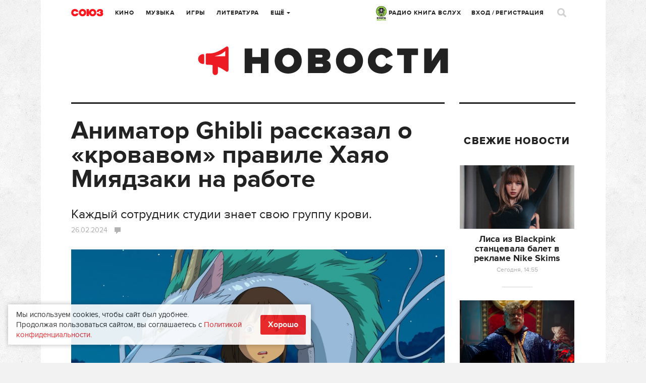

--- FILE ---
content_type: text/html; charset=UTF-8
request_url: https://www.soyuz.ru/news/27989
body_size: 16053
content:
<!DOCTYPE html>
<html lang="ru">
    <head>
    <!-- Google tag (gtag.js) -->
	<script async src="https://www.googletagmanager.com/gtag/js?id=G-SFZQEVKWDV"></script>
	<script>
        window.dataLayer = window.dataLayer || [];
        function gtag(){dataLayer.push(arguments);}
        gtag('js', new Date());

        gtag('config', 'G-SFZQEVKWDV');
	</script>

    <meta http-equiv="Content-Type" content="text/html;charset=UTF-8" />
    <meta name="csrf-token" content="2258e43549a2de6fc8c613ee3d2b5f0d9d81c39e" />
<meta property="og:title" content="Аниматор Ghibli рассказал о «кровавом» правиле Хаяо Миядзаки на работе" />
<meta property="twitter:site" content="@soyuz_ru" />
<meta property="twitter:title" content="Аниматор Ghibli рассказал о «кровавом» правиле Хаяо Миядзаки на работе" />
<meta property="og:url" content="https://www.soyuz.ru/news/27989" />
<meta property="og:type" content="article" />
<meta property="og:description" content="Аниматор Studio Ghibli Синсаку Кодзума поделился подробностями об одном необычном правиле основателя компании Хаяо Миядзаки на работе. Сотрудников студии распределяют между отделами в офисе по группе крови.


Хаяо Миядзаки – настоящий мастер своего дела, который в своих произведениях учитывает каждую мельчайшую деталь. Во многом благодаря трудолюбию и скрупулезности Миядзаки его аниме в духе «Унесенные призраками» (2001) и «Ходячий замок» (2004) считаются шедеврами в мире анимации.


Синсаку Кодзума, который проработал аниматором 40 лет, в беседе с Full Frontal рассказал, что Миядзаки внимателен к деталям не только в творчестве, но и в организации труда в офисе...." />
<meta property="twitter:description" content="Аниматор Studio Ghibli Синсаку Кодзума поделился подробностями об одном необычном правиле основателя компании Хаяо Миядзаки на работе. Сотрудников студии распределяют между отделами в офисе по группе крови.


Хаяо Миядзаки – настоящий мастер своего дела, который в своих произведениях учитывает каждую мельчайшую деталь. Во многом благодаря трудолюбию и скрупулезности Миядзаки его аниме в духе «Унесенные призраками» (2001) и «Ходячий замок» (2004) считаются шедеврами в мире анимации.


Синсаку Кодзума, который проработал аниматором 40 лет, в беседе с Full Frontal рассказал, что Миядзаки внимателен к деталям не только в творчестве, но и в организации труда в офисе...." />
<meta property="og:image" content="https://www.soyuz.ru/public/uploads/files/2/7632551/2024022616282017caeb78bb.jpg" />
<meta property="og:image:width" content="600" />
<meta property="og:image:height" content="400" />
<meta property="twitter:image:src" content="https://www.soyuz.ru/public/uploads/files/2/7632551/600x400_2024022616282017caeb78bb.jpg" />
<meta property="twitter:card" content="summary_large_image" />
<link rel="stylesheet" type="text/css" href="/assets/style-f38-JBce-W2R4fNl5BAzgw.css?1732307097" />
<script type="text/javascript" src="/public/js/front/centrifuge.js"></script>
<title>Аниматор Ghibli рассказал о «кровавом» правиле Хаяо Миядзаки на работе</title>
            <meta name="description" content="Аниматор Ghibli рассказал о «кровавом» правиле Хаяо Миядзаки на работе Каждый сотрудник студии знает свою группу крови." />
                <meta name="keywords" content="Хаяо Миядзаки, Studio Ghibli, Мальчик и птица, Унесенные призраками, Ходячий замок" />
    
    <link rel="icon" type="image/png" href="/public/images/front/favicon.png" />
    <link rel="apple-touch-icon" href="/public/images/front/favicon-iphone.png" />
    <link rel="apple-touch-icon" sizes="72x72" href="/public/images/front/favicon-iphone.png" />
    <link rel="apple-touch-icon" sizes="114x114" href="/public/images/front/favicon-touch.png" />
    <link rel="apple-touch-icon" sizes="144x144" href="/public/images/front/favicon-retina.png" />

            <link rel="alternate" type="application/rss+xml" title="Новости" href="https://www.soyuz.ru/rss/news" />
            <link rel="alternate" type="application/rss+xml" title="Статьи" href="https://www.soyuz.ru/rss/articles" />
            <link rel="alternate" type="application/rss+xml" title="Аудиокниги" href="https://www.soyuz.ru/rss/audiobooks" />
            <link rel="alternate" type="application/rss+xml" title="Книги" href="https://www.soyuz.ru/rss/books" />
            <link rel="alternate" type="application/rss+xml" title="Кино" href="https://www.soyuz.ru/rss/movies" />
            <link rel="alternate" type="application/rss+xml" title="Альбомы" href="https://www.soyuz.ru/rss/albums" />
            <link rel="alternate" type="application/rss+xml" title="Rambler" href="https://www.soyuz.ru/rss/rambler" />
            <link rel="alternate" type="application/rss+xml" title="Yandex" href="https://www.soyuz.ru/rss/yandex" />
    
    <meta name="viewport" content="width=1119" />
    
            <link rel="amphtml" href="https://www.soyuz.ru/news/27989?amp=1">
        <link rel="canonical" href="https://www.soyuz.ru/news/27989">
    
    <script async src="https://yastatic.net/pcode/adfox/loader.js" crossorigin="anonymous"></script>

    <script type="text/javascript" src="//vk.ru/js/api/openapi.js?110"></script>
    <script type="text/javascript">
        VK.init({apiId: 5287721, onlyWidgets: true});
    </script>

    <script async src="https://yastatic.net/es5-shims/0.0.2/es5-shims.min.js"></script>
    <script async src="https://yastatic.net/share2/share.js"></script>
    	<meta property="fb:pages" content="197172143628241" />

    	
    <!-- Facebook Analytics-->
    <script async>
        window.fbAsyncInit = function() {
            FB.init({
                appId      : '441131249567873',
                xfbml      : true,
                version    : 'v2.9'
            });
            FB.AppEvents.logPageView();
        };

        (function(d, s, id){
            var js, fjs = d.getElementsByTagName(s)[0];
            if (d.getElementById(id)) {return;}
            js = d.createElement(s); js.id = id;
            js.src = "//connect.facebook.net/en_US/sdk.js";
            fjs.parentNode.insertBefore(js, fjs);
        }(document, 'script', 'facebook-jssdk'));
    </script>
    <!-- End Facebook Analytics -->

    <!-- Facebook Pixel Code -->
    <script async>
        !function(f,b,e,v,n,t,s)
        {if(f.fbq)return;n=f.fbq=function(){n.callMethod?
            n.callMethod.apply(n,arguments):n.queue.push(arguments)};
            if(!f._fbq)f._fbq=n;n.push=n;n.loaded=!0;n.version='2.0';
            n.queue=[];t=b.createElement(e);t.async=!0;
            t.src=v;s=b.getElementsByTagName(e)[0];
            s.parentNode.insertBefore(t,s)}(window,document,'script',
            'https://connect.facebook.net/en_US/fbevents.js');
        fbq('init', '335205803527564');
        fbq('track', 'PageView');
    </script>
    <!-- End Facebook Pixel Code -->
    <meta name="p:domain_verify" content="3efbcc365416f26c58b5f5994d6a8d7e"/>

    <!-- Для кнопки подписаться pinterest (сама кнопка только на главной) -->
    <script async defer src="//assets.pinterest.com/js/pinit.js"></script>

        
</head>

        
            <body class="" data-twttr-rendered="true"><script type="text/javascript" src="/public/js/front/chat.js"></script>

        <script>
            // Google analytics
            (function(i,s,o,g,r,a,m){i['GoogleAnalyticsObject']=r;i[r]=i[r]||function(){
                    (i[r].q=i[r].q||[]).push(arguments)},i[r].l=1*new Date();a=s.createElement(o),
                m=s.getElementsByTagName(o)[0];a.async=1;a.src=g;m.parentNode.insertBefore(a,m)
            })(window,document,'script','//www.google-analytics.com/analytics.js','ga');

            ga('create', 'UA-61112682-1', 'auto');
            ga('send', 'pageview');
        </script>

<!-- Yandex.Metrika counter -->
<script type="text/javascript" >
   (function(m,e,t,r,i,k,a){m[i]=m[i]||function(){(m[i].a=m[i].a||[]).push(arguments)};
   m[i].l=1*new Date();
   for (var j = 0; j < document.scripts.length; j++) {if (document.scripts[j].src === r) { return; }}
   k=e.createElement(t),a=e.getElementsByTagName(t)[0],k.async=1,k.src=r,a.parentNode.insertBefore(k,a)})
   (window, document, "script", "https://mc.yandex.ru/metrika/tag.js", "ym");

   ym(27740910, "init", {
        clickmap:true,
        trackLinks:true,
        accurateTrackBounce:true,
        webvisor:true,
        trackHash:true
   });
</script>
<noscript><div><img src="https://mc.yandex.ru/watch/27740910" style="position:absolute; left:-9999px;" alt="" /></div></noscript>
<!-- /Yandex.Metrika counter -->

<!-- Yandex.RTB -->
<script>window.yaContextCb=window.yaContextCb||[]</script>
<script src="https://yandex.ru/ads/system/context.js" async></script>
<!-- /Yandex.RTB -->

    

<div class="overlay"></div>

<div class="live">
	<div class="live-close"><a href=""><i class="icons icon-close3"></i></a></div>
	<div class="live-head"><img src="/public/images/front/live-head.png" alt=""></div>


	
	<div class="live-list messages scrollpane">

		
			
	
		
		
			
			
		
		
			
			
		
		
			
			
		
		
			
			
		
		
			
			
		
		
			
			
		
		
			
			
		
		
			
			
		
		
			
			
		
		
			
			
		
		
			
			
		
		
			
			
		
		
			
			
		
		
			
			
		
		
			
			
		
		
			
			
		
		
			
			
		
		
			
			
		
		
			
			
		
		
			
			

		
	</div>

				

	<div class="live-footer">Уведомления <span class="live-notify">
			<a href="" data-val="1" class="">Вкл.</a> / <a href="" data-val="0" class="active">Выкл.</a>
		</span>
	</div>
	<input type="hidden" id="live_notifications" value=""/>
</div>
        <div id="wrapper" style="">
            
            <div class="wrap">
                                <div class="wr">
    <div class="head">
        <div class="head-top">
    <div class="head-l">
        <div class="head-logo"><a href="/"></a></div>
        <div class="head-city tip-holder">
                    </div>
        <div class="head-navi">
            <ul class="head-fm navi">
                <li class="tip-holder">
                    <a href="/radio" target="_blank"><img src="/public/images/front/kniga_logo-mini.jpg" alt="" width="21" />&nbsp;РАДИО КНИГА ВСЛУХ <!--<i class="icons icon-str-bottom"></i>--></a>
					                    <!-- <a class="open-fm-radio" href="/radio">-->
                    <!--<div class="tip submenu">
                        <div class="tip-wrap">
                            <div class="tip-content">
                                <ul>
                                    <li><a class="open-fm-radio" href="/radio">Книга Вслух</a></li>
                                    <li><a class="open-fm-radio" href="/radio/soviet">Советские песни</a></li>
                                </ul>
                            </div>
                        </div>
                    </div>-->
                </li>
            </ul>
            <ul class="navi">
                <li><a href="https://www.soyuz.ru/articles?sectionId=3">Кино</a></li>
                <li><a href="https://www.soyuz.ru/articles?sectionId=4">Музыка</a></li>
                <li><a href="https://www.soyuz.ru/articles?sectionId=1">Игры</a></li>
                <li><a href="https://www.soyuz.ru/articles?sectionId=2">Литература</a></li>
                <li class="tip-holder">
                    <a href="">Ещё <i class="icons icon-str-bottom"></i></a>
                    <div class="tip submenu">
                        <div class="tip-wrap">
                            <div class="tip-content">
                                <ul>
                                    <li><a href="https://www.soyuz.ru/articles?sectionId=12">Аудиокниги</a></li>
                                    <li><a href="https://www.soyuz.ru/kids">Для детей</a></li>
	                                <li><a href="https://www.soyuz.ru/news">Новости</a></li>
	                                <li><a href="https://www.soyuz.ru/releases?dateType=1">Релизы</a></li>
	                                <li><a href="https://www.soyuz.ru/ratings">Рейтинги</a></li>
	                                <li><a href="https://www.soyuz.ru/posters">Афиша</a></li>
	                                <li><a href="https://www.soyuz.ru/unions">Союзы</a></li>
	                                <!--<li><a href="https://www.soyuz.ru/boutiques">Бутики</a></li>-->
                                </ul>
                            </div>
                        </div>
                    </div>
                </li>
            </ul>
        </div>
    </div>
    <div class="head-r">
        <div class="head-navi">
            <ul class="head-fm navi">
                <li class="tip-holder">
                    <a href="/radio" target="_blank"><img src="/public/images/front/kniga_logo-mini.jpg" alt="" width="21" />&nbsp;РАДИО КНИГА ВСЛУХ <!--<i class="icons icon-str-bottom"></i>--></a>
                    <!-- <a class="open-fm-radio" href="/radio">-->
                    <!--<div class="tip submenu">
                        <div class="tip-wrap">
                            <div class="tip-content">
                                <ul>
                                    <li><a class="open-fm-radio" href="/radio">Союз.fm</a></li>
                                    <li><a class="open-fm-radio" href="/radio/soviet">Советские песни</a></li>
                                </ul>
                            </div>
                        </div>
                    </div>-->
                </li>
            </ul>
            <ul class="navi">
                                                    <li><a href="#signin" class="magnific">Вход</a> / <a href="#register" class="magnific">Регистрация</a></li>
                            </ul>

        </div>
        <div class="head-profile tip-holder">
<!--            -->                <script id='message-item' type='text/x-jquery-tmpl'>

        <div class="item tip-profile-chat-btn"  data-userid="${userId}">
            <div class="item-l">
                <div class="pic pic-round"><a href="${profileUrl}"><img src="{{if photo == "" }}/public/images/front/html/avatar-comments.png{{else}}${photo}{{/if}}" alt=""></a></div>
                   {{if status == 0 }}<div class="unread"></div>{{/if}}
                </div>
            <div class="item-r">
                <div class="item-head">
                    <div class="h7"><a href="${profileUrl}">${name}</a></div>
                </div>
                <div class="item-main">
                    <p>{{html text}}</p>
                </div>
                <div class="item-foot">
                    <div class="small">${date}</div>
                </div>
            </div>
        </div>

</script>


<script id='chat-item' type='text/x-jquery-tmpl'>

        <div class="item">
            <div class="item-l">
                <div class="pic pic-round"><a href="${profileUrl}"><img src="{{if photo == "" }}/public/images/front/html/avatar-comments.png{{else}}${photo}{{/if}}" alt=""></a></div>
                   {{if status == 0 }}<div class="unread"></div>{{/if}}
                </div>
            <div class="item-r">
                <div class="item-head">
                    <div class="h7"><a href="${profileUrl}">${name}</a></div>
                </div>
                <div class="item-main">
                    <p>{{html text}}</p>
                </div>
                <div class="item-foot">
                    <div class="small">${date}</div>
                </div>
            </div>
        </div>

</script>


<script id='chat-notify-item' type='text/x-jquery-tmpl'>

{{if type == 5}}
	<div class="item">
		<div class="item-l">
            <div class="pic"><a href="${url}"><img src="${photo}" alt=""></a></div>
            {{if status == 0 }}<div class="unread"></div>{{/if}}
		</div>
		<div class="item-r">
			<div class="item-head">
				<div class="h7"><a href="${url}">${urlTitle}</a></div>
				{{if author }}<div class="dark"><a href="${authorUrl}">${author}</a></div>{{/if}}
				<div class="small">${text}</div>
			</div>
			<div class="item-main">
				<a href="${url}" class="btn-buy-tbl">от ${price} Р. купить</a>
			</div>
			<div class="item-foot">
				<div class="small">${date}</div>
			</div>
		</div>
	</div>
{{else}}
    <div class="item">
        <div class="item-l">
            <div class="pic pic-round"><a href="${profileUrl}"><img src="{{if photo == "" }}/public/images/front/html/avatar-comments.png{{else}}${photo}{{/if}}" alt=""></a></div>
               {{if status == 0 }}<div class="unread"></div>{{/if}}
            </div>
        <div class="item-r">
            <div class="item-head">
                <div class="h7"><a href="${profileUrl}">${name}</a></div>
                 {{if type == 0}}
                    <div class="small">Оставил комментарий</div>
                {{/if}}
                {{if type == 1}}
                    <div class="small">Оставил отзыв</div>
                {{/if}}
                {{if type == 2}}
                    <div class="small">Добавил вас в союзники</div>
                {{/if}}
                {{if type == 3}}
                    <div class="small">Поделился <a href="${url}">ссылкой</a></div>
                {{/if}}
                {{if type == 4}}
                    <div class="small">Пользователь ${name} пригласил вас в союз ${urlTitle}</div>
                {{/if}}
				
				{{if type == 6}}
                    <div class="small">Пользователь ${name} назначил вас модератором в союз ${urlTitle}</div>
                {{/if}}

                {{if isOrder == 1}}
                    <div class="small">Купил <a href="${url}">${cardTypeName}</a></div>
                {{/if}}
            </div>
            <div class="item-main">
                {{if urlTitle }}
                    <a href="${url}">${urlTitle}</a></br>
                {{/if}}
                {{if text }}
                    ${text}
                {{/if}}
            </div>
            <div class="item-foot">
                <div class="small item-foot-date">${date}</div>
                {{if type == 1 && subscribed == 1}}
                    <a href="" class="small notify-unsubscribe-btn" data-owner-id="${ownerId}" data-owner-type="${ownerType}" data-type="${type}">Отписаться</a>
                {{/if}}

            </div>
        </div>
    </div>
{{/if}}


</script>



        

            
<!--            -->        </div>
        <div class="head-search">
            <a href=""><i class="icons icon-search"></i></a>
        </div>
    </div>
</div>



<script>
    quickSearchUrl = 'https://www.soyuz.ru/search/quickSearch';
    extendedUrl    = 'https://www.soyuz.ru/search/index';
</script>

<div class="search-popup mfp-hide" id="search-popup">
    <div class="wrap">
        <div class="wr">
            <div class="search-popup-top">
                <div class="head-logo"><a href="/"></a></div>
                <div class="search-popup-field">
                    <i class="icons icon-search-small"></i>
                    <form action="https://www.soyuz.ru/search/index" method="GET">
                        <input type="text" name="search" placeholder="Фильмы, альбомы, игры, книги, новости, статьи, персоны…" />
                    </form>
                </div>
                <div class="search-popup-close">
                    <a href=""><i class="icons icon-close2"></i></a>
                </div>
            </div>
            <div class="search-popup-nodata">
                Для быстрого поиска начните вводить запрос
            </div>
            <div class="search-popup-main">
                <div class="search-popup-result">

                </div>
                <div class="search-popup-bottom">
                    <a href=""><i class="icons icon-search-small"></i> расширенный поиск</a>
                </div>
            </div>
        </div>
    </div>
</div>
        <div class="head-sub">
            <div class="head-category"><a href="https://www.soyuz.ru/news"><img src="/public/images/front/head-category-news.png" alt="" /></a></div>
        </div>
    </div>
    <!-- Content: -->
    <!-- <div class='left bordered'></div> -->
    <!-- <div class='right bordered'></div> -->
    <!-- полноэкранный (mobile - только такой тип блок у яндекса) -->
<!-- Yandex.RTB R-A-236873-24 -->
<script>window.yaContextCb.push(()=>{
	Ya.Context.AdvManager.render({
		"blockId": "R-A-236873-24",
		"type": "fullscreen",
		"platform": "touch"
	})
})
</script>

<!-- floor ad - внизу (mobile - только такой тип блок у яндекса) -->
<!-- Yandex.RTB R-A-236873-23 -->
<script>window.yaContextCb.push(()=>{
	Ya.Context.AdvManager.render({
		"blockId": "R-A-236873-23",
		"type": "floorAd"
	})
})
</script>

<div class="left bordered">
    <div class="article" itemscope itemtype="https://schema.org/Article">

        <div class="article-main full" itemprop="articleBody">
            <div class="h1" itemprop="headline name">Аниматор Ghibli рассказал о «кровавом» правиле Хаяо Миядзаки на работе</div>
			<div class="dark" itemprop="alternativeHeadline" style="font-size: 25px !important;">Каждый сотрудник студии знает свою группу крови.</div>			<div class="article-meta-top">
                <div class="small">
                    <span class="date">
						26.02.2024                                                                                                                                                </span>
                    <span class="comm">
                        <a href="#comments">
                            <span class="icons icon-comment big"></span>
                                                    </a>
                    </span>
                </div>
            </div>

            
<p><img src="/public/uploads/files/3/7632552/202402261628327fb3a3983b.jpg" alt="Кадр из аниме «Унесенные призраками» (2001)"><div class="gray">Кадр из аниме «Унесенные призраками» (2001)</div></p>

<h3>Аниматор Studio Ghibli Синсаку Кодзума поделился подробностями об одном необычном правиле основателя компании Хаяо Миядзаки на работе. Сотрудников студии распределяют между отделами в офисе по группе крови.
</h3>

<p>Хаяо Миядзаки – настоящий мастер своего дела, который в своих произведениях учитывает каждую мельчайшую деталь. Во многом благодаря трудолюбию и скрупулезности Миядзаки его аниме в духе «Унесенные призраками» (2001) и «Ходячий замок» (2004) считаются шедеврами в мире анимации.
</p>

<p>Синсаку Кодзума, который проработал аниматором 40 лет, в беседе с Full Frontal рассказал, что Миядзаки внимателен к деталям не только в творчестве, но и в организации труда в офисе. Миядзаки штрафует работников за опоздания и разделяет их по группе крови:
</p>

<blockquote>«Штрафы [за опоздание] довольно высокие. Миядзаки действительно проверял, когда все входили и выходили. Его место ближе всего к двери, поэтому он видел все. Он также распределял между сотрудниками рабочие места. Он действительно верит в то, что группа крови влияет на личность, поэтому он заставил людей группы "B" и людей группы "A" сидеть отдельно».
</blockquote>

<p>На самом деле группа крови играет важную роль в японском обществе. Люди группы «A» считаются очень серьезными, упорными и сдержанными перфекционистами, а люди группы «B» – активными и страстными эгоистами. Видимо, Миядзаки решил отделить людей двух типов друг от друга, чтобы избежать конфликтов.
</p>

<p>В 2023 году вышло аниме <a href="https://www.soyuz.ru/articles/3318" target="_blank">«Мальчик и птица»</a> Хаяо Миядзаки. Проект должен был стать последним в карьере режиссера. Однако он<a href="https://www.soyuz.ru/news/26569" target="_blank">решил снять</a> еще как минимум одну картину.
</p>

<p>
	</p>
<div class="videoWrapper"><iframe width="500" height="281" src="//www.youtube.com/embed/Db5EBCY3Oec" frameborder="0" allowfullscreen="">
	</iframe></div>


        </div>

		
		<!-- Yandex.RTB R-A-236873-7 -->
<div id="yandex_rtb_R-A-236873-7"></div>
<script type="text/javascript">
    (function(w, d, n, s, t) {
        w[n] = w[n] || [];
        w[n].push(function() {
            Ya.Context.AdvManager.render({
                blockId: "R-A-236873-7",
                renderTo: "yandex_rtb_R-A-236873-7",
                async: true
            });
        });
        t = d.getElementsByTagName("script")[0];
        s = d.createElement("script");
        s.type = "text/javascript";
        s.src = "//an.yandex.ru/system/context.js";
        s.async = true;
        t.parentNode.insertBefore(s, t);
    })(this, this.document, "yandexContextAsyncCallbacks");
</script>
<br>

        
        <div class="article-meta" id="article-meta">
	        		        <div class="source">
		            Источник:
		            <a href="https://www.soyuz.ru" target="_blank">
                        www.soyuz.ru                    </a>
	            </div>
	        
	        <div class="date">
		        26 Февраля 2024	        </div>


            <div class="buttons-block">
                                    <div class="button">
                        <a href="#register" class="magnific" data-id="27989" data-type="5">
                            <i class="icons icon-share big"></i>
                        </a>
                    </div>
                                	<div class="button flex button-likes" href="#register"
		 data-id="27989"
		 data-type="5">
		<a href="#register" class="magnific"><i class="icons icon-likes big"></i> <span
				class="likes-num">0</span>
		</a>
	</div>
                <div class="ya-share2"
                     data-services="vkontakte,facebook,odnoklassniki,twitter,gplus,pinterest,linkedin,moimir,telegram,skype,viber,whatsapp,blogger,collections,delicious,digg,evernote,lj,pocket,qzone,reddit,renren,sinaWeibo,surfingbird,tencentWeibo,tumblr"
                     data-counter
                     data-lang="ru"
                     data-limit="5"
                     data-size="m"
                     data-url="https://www.soyuz.ru/news/27989"
                     data-title="Аниматор Ghibli рассказал о «кровавом» правиле Хаяо Миядзаки на работе"
                     data-description="Каждый сотрудник студии знает свою группу крови."
                     data-image="https://www.soyuz.ru/public/uploads/files/2/7632551/2024022616282017caeb78bb.jpg"
                     style="display: inline-block;"></div>
            </div>

            


        </div>



    </div>

    <div class="block-m35">

        <div class="split"></div>

        
            <div class="section section-tags">
                <div class="h3 ttu">Теги</div>
                                    <div class="tag"><a href="/search/tag/%D0%A5%D0%B0%D1%8F%D0%BE+%D0%9C%D0%B8%D1%8F%D0%B4%D0%B7%D0%B0%D0%BA%D0%B8">Хаяо Миядзаки</a></div>
                                    <div class="tag"><a href="/search/tag/Studio+Ghibli">Studio Ghibli</a></div>
                                    <div class="tag"><a href="/search/tag/%D0%9C%D0%B0%D0%BB%D1%8C%D1%87%D0%B8%D0%BA+%D0%B8+%D0%BF%D1%82%D0%B8%D1%86%D0%B0">Мальчик и птица</a></div>
                                    <div class="tag"><a href="/search/tag/%D0%A3%D0%BD%D0%B5%D1%81%D0%B5%D0%BD%D0%BD%D1%8B%D0%B5+%D0%BF%D1%80%D0%B8%D0%B7%D1%80%D0%B0%D0%BA%D0%B0%D0%BC%D0%B8">Унесенные призраками</a></div>
                                    <div class="tag"><a href="/search/tag/%D0%A5%D0%BE%D0%B4%D1%8F%D1%87%D0%B8%D0%B9+%D0%B7%D0%B0%D0%BC%D0%BE%D0%BA">Ходячий замок</a></div>
                            </div>

            <div class="split"></div>

        
<!-- Yandex.RTB R-A-236873-22 -->
<div id="yandex_rtb_R-A-236873-22"></div>
<script>window.yaContextCb.push(()=>{
	Ya.Context.AdvManager.renderFeed({
		"blockId": "R-A-236873-22",
		"renderTo": "yandex_rtb_R-A-236873-22"
	})
})
</script>

        
            <div class="section section-news">
                <div class="h3 ttu">Читайте также</div>
                <div class="cards">
                    <div class="blocks rows-3">
                                                    <div class="block row">
	                            		                            <div class="pic"><a href="/news/27914"><img
					                            src="/public/uploads/files/2/7632335/227x185_20240219114139d9c23532e0.jpg" alt=""></a></div>
	                                                            <div class="h4"><a href="/news/27914">«Оппенгеймер» получил семь премий BAFTA-2024</a></div>
                                <div class="small">
                                    <span class="date">
                                            19 февраля                                    </span>
                                    <span class="comm">
                                        <a href="/news/27914#comments" title="Комментарии"><span class="icons icon-comment"></span>0</a>
                                    </span>
                                    <span class="share-count" data-url="/news/27914">
                                        <a href="/news/27914#article-meta" title="Поделились">
                                            <span class="icons icon-repost"></span><span class="share-count-span">?</span>
                                        </a>
                                    </span>
                                    <span class="likes-count">
                                        <a href="/news/27914#article-meta" title="Понравилось">
                                            <span class="icons icon-likes"></span><span class="likes-count-span">0</span>
                                        </a>
                                    </span>
                                </div>
                            </div>
                                                    <div class="block row">
	                            		                            <div class="pic"><a href="/news/28122"><img
					                            src="/public/uploads/files/2/7632909/227x185_20240311113248b72b42dbbd.jpg" alt=""></a></div>
	                                                            <div class="h4"><a href="/news/28122">«Оппенгеймер» забрал семь наград на премии «Оскар»-2024</a></div>
                                <div class="small">
                                    <span class="date">
                                            11 марта                                    </span>
                                    <span class="comm">
                                        <a href="/news/28122#comments" title="Комментарии"><span class="icons icon-comment"></span>0</a>
                                    </span>
                                    <span class="share-count" data-url="/news/28122">
                                        <a href="/news/28122#article-meta" title="Поделились">
                                            <span class="icons icon-repost"></span><span class="share-count-span">?</span>
                                        </a>
                                    </span>
                                    <span class="likes-count">
                                        <a href="/news/28122#article-meta" title="Понравилось">
                                            <span class="icons icon-likes"></span><span class="likes-count-span">0</span>
                                        </a>
                                    </span>
                                </div>
                            </div>
                                                    <div class="block row">
	                            		                            <div class="pic"><a href="/news/28941"><img
					                            src="/public/uploads/files/2/7635184/227x185_202405291112434370d6fbdb.jpg" alt=""></a></div>
	                                                            <div class="h4"><a href="/news/28941">Появились подробности о новом аниме Хаяо Миядзаки</a></div>
                                <div class="small">
                                    <span class="date">
                                            29 мая                                    </span>
                                    <span class="comm">
                                        <a href="/news/28941#comments" title="Комментарии"><span class="icons icon-comment"></span>0</a>
                                    </span>
                                    <span class="share-count" data-url="/news/28941">
                                        <a href="/news/28941#article-meta" title="Поделились">
                                            <span class="icons icon-repost"></span><span class="share-count-span">?</span>
                                        </a>
                                    </span>
                                    <span class="likes-count">
                                        <a href="/news/28941#article-meta" title="Понравилось">
                                            <span class="icons icon-likes"></span><span class="likes-count-span">0</span>
                                        </a>
                                    </span>
                                </div>
                            </div>
                                            </div>
                </div>
            </div>

            <div class="split"></div>

        

        
                

<script>

    selector = '.comments:not(.reviews) .comments-list';
    totalLoaded = 0;
    count = 0;
    infinityScrollUrl = '/comments/get?ownerId=27989&ownerType=5';
    startDate = '2026-01-28 15:52:16';

</script>

<div class="comments" data-ownerid="27989" data-ownertype="5">

    <div class="comments-top one">
        <div class="comments-head">
            <div class="h3 ttu" id="comments">Комментарии (0)</div>

            		        <div class="comments-btns">
			        <a href="#signin" class="magnific btn">Авторизуйтесь</a>
			        чтобы оставлять комментарии.
		        </div>
                    </div>


        
    </div>
    <div class="comments-list">


        
            </div>

<!--    -->        <div class="loading"></div>
<!--    --></div>
    </div>

</div>


<div class="right bordered">

    <!-- Advertisement -->
        
            <div class="pubs-list-wrap">
			<!-- Yandex.RTB R-A-236873-8 -->
			<div id="yandex_rtb_R-A-236873-8"></div>
			<script type="text/javascript">
				(function(w, d, n, s, t) {
					w[n] = w[n] || [];
					w[n].push(function() {
						Ya.Context.AdvManager.render({
							blockId: "R-A-236873-8",
							renderTo: "yandex_rtb_R-A-236873-8",
							async: true
						});
					});
					t = d.getElementsByTagName("script")[0];
					s = d.createElement("script");
					s.type = "text/javascript";
					s.src = "//an.yandex.ru/system/context.js";
					s.async = true;
					t.parentNode.insertBefore(s, t);
				})(this, this.document, "yandexContextAsyncCallbacks");
			</script>
			<br>
		
            <div class="h4 ttu">Свежие новости</div>
            <div class="pubs-list">
                <div class="one">
                    <ul>
                                                    <li>
                                <div class="pic"><a href="/news/34993"><img src="/public/uploads/files/2/7652530/20260128144838b0be382531.jpg" alt="Лиса из Blackpink станцевала балет в рекламе Nike Skims "></a></div>
                                <div class="h5"><a href="/news/34993">Лиса из Blackpink станцевала балет в рекламе Nike Skims </a></div>
                                <div class="small">Сегодня, 14:55</div>
                            </li>
                                                    <li>
                                <div class="pic"><a href="/news/34992"><img src="/public/uploads/files/2/7652526/202601281434343a185e18ba.jpg" alt="В трейлере фильма «Вопрос времени» Шон Эстин стал «властелином кольца»"></a></div>
                                <div class="h5"><a href="/news/34992">В трейлере фильма «Вопрос времени» Шон Эстин стал «властелином кольца»</a></div>
                                <div class="small">Сегодня, 14:40</div>
                            </li>
                                                    <li>
                                <div class="pic"><a href="/news/34990"><img src="/public/uploads/files/2/7652522/20260128124802f3582c2c30.jpg" alt="Комедию «Удачи, веселья, не сдохни» Гора Вербински в первых отзывах похвалили за смешные шутки и необычную историю о путешествии во времени "></a></div>
                                <div class="h5"><a href="/news/34990">Комедию «Удачи, веселья, не сдохни» Гора Вербински в первых отзывах похвалили за смешные шутки и необычную историю о путешествии во времени </a></div>
                                <div class="small">Сегодня, 12:55</div>
                            </li>
                                            </ul>
                </div>
                <div class="all"><a href="/news"><i class="icons icon-arrow-right"></i>Все новости</a></div>
            </div>
        </div>
        <div class="split"></div>
    
    
</div>
    <div class="clear"></div>
</div>            </div>
        </div>

        <div id="footer" class="no-user-profile">
    <div class="f-menu">
                <ul>
                            <li><a href="/pages/contacts">Контакты</a></li>
                            <li><a href="/pages/rules">Пользовательское соглашение</a></li>
                            <li><a href="/pages/privacy">Политика конфиденциальности</a></li>
                    </ul>
    </div>
	<div class="copy">
		<p><span class="tag"><span>18+</span></span>
        © 2026 Компания «СОЮЗ». Все права защищены.</p>
	</div>
    <div class="copy copy-padding">
        <img src="/public/images/front/footer-logo.png" class="footer-logo" alt=""/>
        <p>Вся текстовая информация, находящаяся на&nbsp;сайте www.soyuz.ru, является собственностью<br />
ООО &laquo;СОЮЗ-АРБАТ&raquo; и/или его партнеров. Исключительное право на&nbsp;форму подачи информации на&nbsp;сайте<br />
принадлежит ООО &laquo;СОЮЗ-АРБАТ&raquo;. Любое воспроизведение материалов сайта www.soyuz.ru разрешается<br />
только со&nbsp;ссылкой на&nbsp;сайт www.soyuz.ru и&nbsp;указанием его адреса в&nbsp;сети Интернет.<br />
Неоднократное использование материалов возможно только при уведомлении разработчиков сайта www.soyuz.ru.</p>
    </div>
    <div class="f-social">
        <a href="https://twitter.com/soyuz_ru" target="_blank"><i class="icons icon-twitter"></i></a>
                <a href="https://vk.com/soyuz_ru" target="_blank"><i class="icons icon-vk"></i></a>
    </div>
    <div class="dev">
        Разработка сайта
        <a href="http://cetis.ru" target="_blank">
            <img src="/public/images/front/cetis.png"  alt=""/>
        </a>
    </div>

	<div id="notify-container" class="messages" style="display:none">
		<div id="notify-template">
			<a class="ui-notify-cross ui-notify-close" href="#"><i class="icons icon-close3"></i></a>
			#{html}
		</div>
	</div>


    <div id="fb-root"></div>
    <script>(function (d, s, id) {
            var js, fjs = d.getElementsByTagName(s)[0];
            if (d.getElementById(id)) return;
            js = d.createElement(s);
            js.id = id;
            js.src = "//connect.facebook.net/ru_RU/all.js#xfbml=1&appId=759868724077625";
            fjs.parentNode.insertBefore(js, fjs);
        }(document, 'script', 'facebook-jssdk'));</script>

    <script type="text/javascript">!function (d, s, id) {
            var js, fjs = d.getElementsByTagName(s)[0];
            if (!d.getElementById(id)) {
                js = d.createElement(s);
                js.id = id;
                js.src = "//platform.twitter.com/widgets.js";
                fjs.parentNode.insertBefore(js, fjs);
            }
        }(document, "script", "twitter-wjs");</script>

	<script type="text/javascript">
		function share(d, s, id) {

		};</script>
</div>



<div id="badge-popup" class="mfp-hide badge-popup">
    <span class="badge big"><span></span></span>
    <div class="badge-popup-text">
        <div class="h3 ttu"></div>
        <p></p>
    </div>
    <div class="bottom">
	            <div class="label">Поделитесь с друзьями</div>
        <div class="social">
            <a href="" target="blank" onclick="Share.twitter(badgeShareUrl + '?badgeId=' + $(this).closest('.badge-popup').attr('badgeid'), 'Награда: ' + $(this).closest('.badge-popup').find('.h3').text() + ' / Аниматор Ghibli рассказал о «кровавом» правиле Хаяо Миядзаки на работе'); return false;"><i class="icons icon-twitter"></i></a>
            <a href="" target="blank"><i class="icons icon-facebook" onclick="Share.facebook(badgeShareUrl + '?badgeId=' + $(this).closest('.badge-popup').attr('badgeid'), 'Союз', '', ''); return false;"></i></a>
            <a href="" target="blank" onclick="Share.vkontakte(badgeShareUrl + '?badgeId=' + $(this).closest('.badge-popup').attr('badgeid'), 'Союз', '', ''); return false;"><i class="icons icon-vk"></i></a>
        </div>
    </div>
</div>

<div class="tooltip-holder">
	</div>

<!-- Show geo popup if its posters page and user didn't have city -->





<div class="popup-user mfp-hide" id="signin">
    <div class="popup-logo"></div>

    <div class="popup-user-main">
        <form class="form" action="/profile/login" method="post">

            <input type="hidden" value="2258e43549a2de6fc8c613ee3d2b5f0d9d81c39e" name="csrf-token">

            <div class="one">
                <input type="text" name="Users[email]" id="Users_email" class="email" placeholder="Электронная почта…" value=""/>
            </div>
            <div class="one">
                <input type="password" name="Users[password]" class="id_Users_password" placeholder="Пароль…" />
            </div>
            <div class="one links">
                <label><input type="checkbox" name="Users[rememberMe]" id="Users_rememberMe" value="1" checked><i class="icons icon-checkbox"></i> Запомнить</label>
                <a href="#forgot" class="forgot magnific">Забыли пароль?</a>
            </div>
            <div class="submit">
                <button type="submit" class="btn red big">Войти</button>
            </div>
        </form>
    </div>

    <div class="popup-user-gray">
        <p>Или войдите через</p>
        <div class="popup-user-social">
                        <a href="/auth/login?provider=vkontakte" class="login-vkontakte"><i class="icons icon-login-vkontakte"></i></a>
           
            
            <a href="https://oauth.yandex.ru/authorize?client_id=d81e71c60be446eeac888ad76d56c096&redirect_uri=https://www.soyuz.ru/auth/socialLogin?social=yandex&response_type=code&state=123" class="login-yandex"><i class="icons icon-login-yandex"></i></a>         </div>
    </div>
    <div class="popup-user-bottom">Ещё нет аккаунта? <strong><a href="#register" class="magnific">Зарегистрироваться</a></strong></div>
</div>



<div class="popup-user mfp-hide" id="register">
        <div class="popup-logo"></div>
        <div class="popup-user-main">
		        <form class="form" action="/profile/register" method="post">

            <input type="hidden" value="1" name="check1">
            <input type="hidden" value="0" name="check2">
            <input type="hidden" value="2258e43549a2de6fc8c613ee3d2b5f0d9d81c39e" name="csrf-token">

	        
            
            <div class="one">
                <input type="text" name="Users[name]" id="Users_name" placeholder="Ваше имя…" value=""/>
            </div>

            <div class="one">
                <input type="text" name="Users[email]" id="Users_login" autofocus="autofocus"  class="email" placeholder="Электронная почта…" value=""/>
            </div>

			
	            <div class="one">
	                <input type="password" name="Users[password]" id="Users_password" placeholder="Пароль…" />
	            </div>

	        
            <div class="submit">
                <button type="submit" class="btn red big">Регистрация</button>
            </div>
            <p>Регистрируясь, вы соглашаетесь с&nbsp;условиями <a href="/pages/rules" target="_blank">пользовательского соглашения</a> и <a href="/pages/privacy" target="_blank">политикой конфиденциальности</a></p>

        </form>
    </div>


	
	    <div class="popup-user-gray">
	        <p>Или войдите через</p>
	        <div class="popup-user-social">
	            <a href="/auth/login?provider=vkontakte" class="login-vkontakte"><i class="icons icon-login-vkontakte"></i></a>
					            <a href="https://oauth.yandex.ru/authorize?client_id=d81e71c60be446eeac888ad76d56c096&redirect_uri=https://www.soyuz.ru/auth/socialLogin?social=yandex&response_type=code&state=123" class="login-yandex"><i class="icons icon-login-yandex"></i></a>
	            	        </div>
	    </div>

	
    <div class="popup-user-bottom">Уже есть аккаунт? <strong><a href="#signin" class="magnific">Войти</a></strong></div>
</div>
<div class="popup-user mfp-hide" id="forgot">
    <!--noindex-->
	<form action="/profile/passwordRestore" method="post" class="form">
	    <div class="popup-logo"></div>
	    <div class="popup-user-main">
	        <div class="one">
	            <input type="text" name="email" class="id_Users_email" placeholder="Электронная почта…" />
	        </div>
	        <div class="submit">
	            <input type="submit" class="btn red big" value="Сбросить пароль" />
	        </div>
	        <p>На указанный вами адрес электронной почты будет выслана инструкция по восстановлению пароля</p>
	    </div>
	    <div class="popup-user-bottom"><strong><a href="#signin" class="magnific">Вернуться назад</a></strong></div>
	</form>
    <!--/noindex-->
</div><script id='notify-message' type='text/x-jquery-tmpl'>

    <div class="one notify-message" data-user-id="${userId}">
		<div class="item">
			<div class="item-l">
				<div class="pic pic-round"><a href="${profileUrl}"><img src="${photo}" alt="" /></a></div>
			</div>
			<div class="item-r">
				<div class="item-head">
					<div class="h7"><a href="${profileUrl}">${name}</a></div>
					<div class="small">Оставил вам сообщение</div>
				</div>
			</div>
		</div>
		<div class="notify-type">
			<i class="icons icon-bubble-red"></i>
		</div>
	</div>


</script>


<script id='notify-community' type='text/x-jquery-tmpl'>

    <div class="one notify-community" data-url="${url}">
		<div class="item">
			<div class="item-l">
				<div class="pic pic-round"><a href="${profileUrl}"><img src="${photo}" alt="" /></a></div>
			</div>
			<div class="item-r">
				<div class="item-head">
					<div class="h7"><a href="${profileUrl}">${name}</a></div>
					<div class="small">Написал сообщение в&nbsp;тусовке ${sectionName}</div>
				</div>
			</div>
		</div>
		<div class="info">
	        <div class="text">
				<div class="h4"><a href="${url}">${title}</a></div>
				{{html text}}
			</div>
		</div>
		<div class="notify-type">
			<i class="icons icon-liveline"></i>
		</div>
	</div>


</script>

<script id='notify-community-review' type='text/x-jquery-tmpl'>

    <div class="one notify-community-review" data-url="${url}">
		<div class="item">
			<div class="item-l">
				<div class="pic pic-round"><a href="${profileUrl}"><img src="${photo}" alt="" /></a></div>
			</div>
			<div class="item-r">
				<div class="item-head">
					<div class="h7"><a href="${profileUrl}">${name}</a></div>
					<div class="small">Написал рецензию в&nbsp;тусовке ${sectionName}</div>
				</div>
			</div>
		</div>
		<div class="info">
	        <div class="text">
				<div class="h4">
					<a href="${url}">
						${title}
					</a>
				</div>
				{{html text}}
			</div>
		</div>
		<div class="notify-type">
			<i class="icons icon-liveline"></i>
		</div>
	</div>


</script>


<script id='notify-share' type='text/x-jquery-tmpl'>

    <div class="one notify-union-invite" data-url="${url}">
		<div class="item">
			<div class="item-l">
				<div class="pic pic-round"><a href="${profileUrl}"><img src="${photo}" alt="" /></a></div>
			</div>
			<div class="item-r">
				<div class="item-head">
					<div class="h7"><a href="${profileUrl}">${name}</a></div>
					<div class="small">Поделился ссылкой</div>
				</div>
			</div>
		</div>
		<div class="notify-type">
			<i class="icons icon-liveline"></i>
		</div>
	</div>


</script>

<script id='notify-union-invite' type='text/x-jquery-tmpl'>

    <div class="one notify-share">
		<div class="item">
			<div class="item-l">
				<div class="pic pic-round"><a href="${profileUrl}"><img src="${photo}" alt="" /></a></div>
			</div>
			<div class="item-r">
				<div class="item-head">
					<div class="h7"><a href="${profileUrl}">${name}</a></div>
					<div class="small">${name} пригласил Вас в союз ${urlTitle}</div>
				</div>
			</div>
		</div>
		<div class="notify-type">
			<i class="icons icon-liveline"></i>
		</div>
	</div>


</script>

<script id='notify-union-set-leader' type='text/x-jquery-tmpl'>

    <div class="one notify-share">
		<div class="item">
			<div class="item-l">
				<div class="pic pic-round"><a href="${profileUrl}"><img src="${photo}" alt="" /></a></div>
			</div>
			<div class="item-r">
				<div class="item-head">
					<div class="h7"><a href="${profileUrl}">${name}</a></div>
					<div class="small">Пользователь ${name} назначил вас модератором в союз ${urlTitle}</div>
				</div>
			</div>
		</div>
		<div class="notify-type">
			<i class="icons icon-liveline"></i>
		</div>
	</div>


</script>

<script id='notify-product-received' type='text/x-jquery-tmpl'>

    <div class="one notify-comment">
		<div class="item">
			<div class="item-l">
				<div class="pic pic-round"><a href="${profileUrl}"><img src="${photo}" alt="" /></a></div>
			</div>
			<div class="item-r">
				<div class="item-head">
					<div class="h7"><a href="${cardUrl}">${cardName}</a></div>
					<div class="small">${product} поступил${end} в продажу в ${partner}</div>
				</div>
			</div>
		</div>
		<div class="notify-type">
			<i class="icons icon-notify"></i>
		</div>
	</div>

</script>

<script id='notify-add-friend' type='text/x-jquery-tmpl'>
    <div class="one notify-share">
		<div class="item">
			<div class="item-l">
				<div class="pic pic-round"><a href="${profileUrl}"><img src="${photo}" alt="" /></a></div>
			</div>
			<div class="item-r">
				<div class="item-head">
					<div class="h7"><a href="${profileUrl}">${name}</a></div>
					<div class="small">добавил Вас в союзники</div>
				</div>
			</div>
		</div>
		<div class="notify-type">
			<i class="icons icon-liveline"></i>
		</div>
	</div>

</script>

<script id='notify-comment' type='text/x-jquery-tmpl'>
    <div class="one notify-comment">
		<div class="item">
			<div class="item-l">
				<div class="pic pic-round"><a href="${profileUrl}"><img src="${photo}" alt="" /></a></div>
			</div>
			<div class="item-r">
				<div class="item-head">
					<div class="h7"><a href="${profileUrl}">${name}</a></div>
					<div class="small">Оставил комментарий в <a href="${cardUrl}">${cardName}</a></div>
				</div>
			</div>
		</div>
		<div class="notify-type">
			<i class="icons icon-liveline"></i>
		</div>
	</div>
</script>
<div id="notification-popup" class="mfp-hide badge-popup" style="padding-top: 25px !important;">
    <div class="badge-popup-text">
        <div class="h3 ttu title"></div>
        <p class="text"></p>
    </div>
</div>

			<style>
	.cookie-accept {
		bottom: 5%;
		cursor: auto;
		left: 16px;
		margin: 0 auto;
		max-width: 600px;
		box-shadow: 0 0 10px rgba(0, 0, 0, .3);
		position: fixed;
		z-index: 1000;
		align-items: center;
		background: #fff;
		display: flex;
		font-size: 15px;
		gap: 12px;
		justify-content: space-between;
		line-height: 20px;
		padding: 10px 10px 10px 16px;
		-webkit-user-select: none;
		user-select: none;
		opacity: 0.9;
	}
	.cookie-accept:hover {
		opacity: 1;
	}
	</style>
	<div class="cookie-accept">
	        <p>Мы используем cookies, чтобы сайт был удобнее. <br>
Продолжая пользоваться сайтом, вы соглашаетесь с <a href="https://www.soyuz.ru/pages/privacy" target="_blank">Политикой конфиденциальности.</a></p>
            <button class="btn red" id="accept-cookie-button">Хорошо</button>
	</div>
	
<noscript>
    <img height="1" width="1" src="https://www.facebook.com/tr?id=335205803527564&ev=PageView&noscript=1" alt="">
</noscript>
<script type="text/javascript">(window.Image ? (new Image()) : document.createElement('img')).src = location.protocol + '//vk.ru/rtrg?r=AtlhIk2wJ8bOmwHeTG7UvMUbcuChCH0Gug/MfGZIpWi*v9DLtM2pkMZwiJWEM7SYMEMsmwZhJKYB7Zfuuy4Bjkm9Kk*uDAtelQw2RO1ID9wtOXs5SoRjJf/yHiFR2WnU2Or5PTUUyQUYkH9W*eVfrslxONs9j8V2wCUwsJWpTAA-&pixel_id=1000073313';</script>

<!-- Rating@Mail.ru counter -->
<script type="text/javascript">
    var _tmr = window._tmr || (window._tmr = []);
    _tmr.push({id: "811733", type: "pageView", start: (new Date()).getTime()});
    (function (d, w, id) {
        if (d.getElementById(id)) return;
        var ts = d.createElement("script"); ts.type = "text/javascript"; ts.async = true; ts.id = id;
        ts.src = (d.location.protocol == "https:" ? "https:" : "http:") + "//top-fwz1.mail.ru/js/code.js";
        var f = function () {var s = d.getElementsByTagName("script")[0]; s.parentNode.insertBefore(ts, s);};
        if (w.opera == "[object Opera]") { d.addEventListener("DOMContentLoaded", f, false); } else { f(); }
    })(document, window, "topmailru-code");
</script><noscript><div>
        <img src="//top-fwz1.mail.ru/counter?id=811733;js=na" style="border:0;position:absolute;left:-9999px;" alt="" />
    </div></noscript>
<!-- //Rating@Mail.ru counter -->
    <script type="text/javascript" src="/assets/script-2-q-yMcrplb1wtwSPZLgMJiQ.js?1732675187"></script>
<script type="text/javascript">
/*<![CDATA[*/
jQuery(function($) {
	/*%inner%*/
	
	        function setViewed(id, userId) {
	            $.ajax({
	                url: '/profile/badgeViewed',
	                type: 'POST',
	                data: {'id': id, 'userId' : userId},
	                success: function (data, statusText, xhr) {
	
	                }
	            });
	        return false
	        }
	
				$(function () {
					$('[name=check1]').val(0);
					$('[name=check2]').val(2);
				});
	
				$(document).ready(function () {
					jQuery('#accept-cookie-button').click(function () {
						jQuery.cookie('accept-cookie', '1');
						$('.cookie-accept').remove();
					});
				});
			
});
jQuery(window).on('load',function() {
   $(function () {
        chat.initUnauth(
                "ws://www.soyuz.ru:8000/connection/websocket",
                "e184be10ccbc4498ab595323b2ecbfec",
                "1769604736",
                "5740fc1597c794aa562506fb6ac06a94"
            );
            });
    
});
/*]]>*/
</script>
</body>
</html>


--- FILE ---
content_type: text/html; charset=UTF-8
request_url: https://www.soyuz.ru/repost/getcount
body_size: 83
content:
{"success":1,"urls":{"\/news\/27914":0,"\/news\/28122":0,"\/news\/28941":0}}